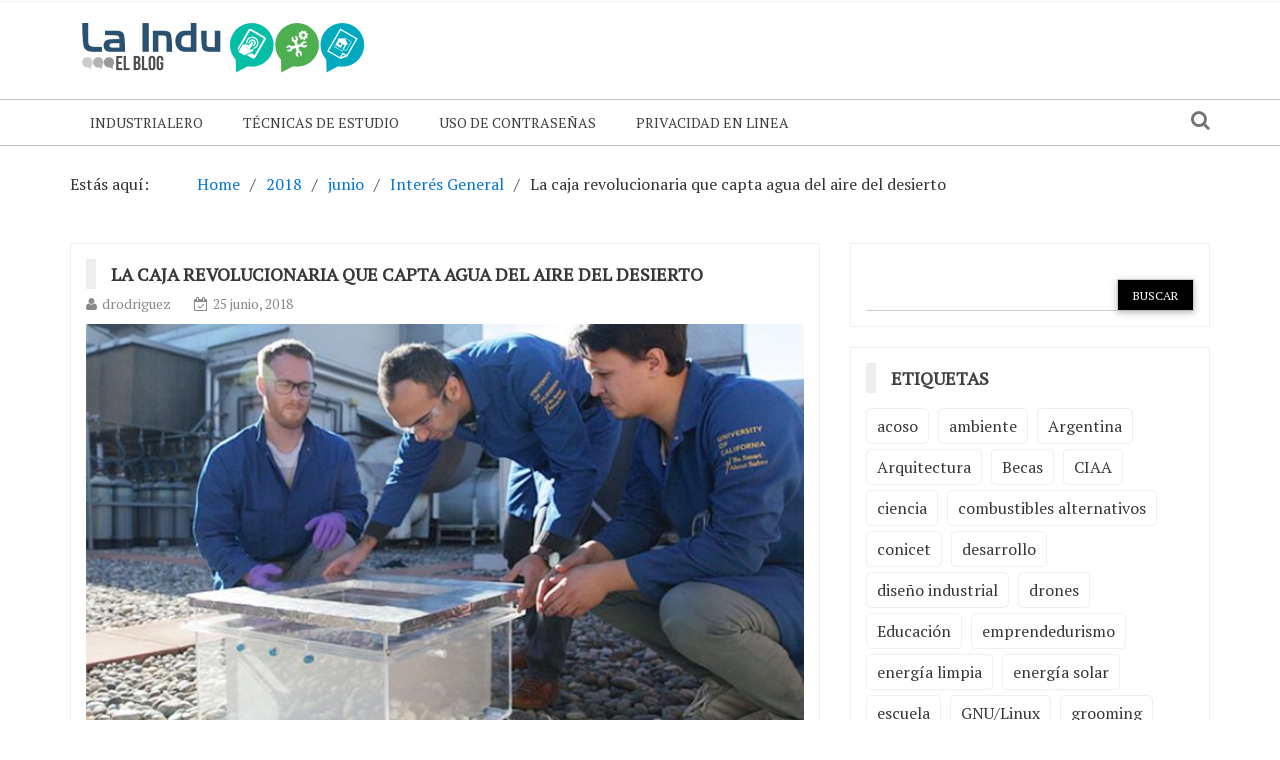

--- FILE ---
content_type: text/html; charset=UTF-8
request_url: https://blog.epet1.edu.ar/2018/06/la-caja-revolucionaria-que-capta-agua-del-aire-del-desierto/
body_size: 12256
content:
    <!DOCTYPE html> 
    <html lang="es">
    <head>
        <meta charset="UTF-8">
        <meta name="viewport" content="width=device-width, initial-scale=1">
        <link rel="profile" href="http://gmpg.org/xfn/11">
        <title>La caja revolucionaria que capta agua del aire del desierto &#8211; La Indu</title>
<meta name='robots' content='max-image-preview:large' />
<link rel='dns-prefetch' href='//fonts.googleapis.com' />
<link rel="alternate" type="application/rss+xml" title="La Indu &raquo; Feed" href="https://blog.epet1.edu.ar/feed/" />
<link rel="alternate" type="application/rss+xml" title="La Indu &raquo; Feed de los comentarios" href="https://blog.epet1.edu.ar/comments/feed/" />
<link rel="alternate" type="application/rss+xml" title="La Indu &raquo; Comentario La caja revolucionaria que capta agua del aire del desierto del feed" href="https://blog.epet1.edu.ar/2018/06/la-caja-revolucionaria-que-capta-agua-del-aire-del-desierto/feed/" />
<link rel="alternate" title="oEmbed (JSON)" type="application/json+oembed" href="https://blog.epet1.edu.ar/wp-json/oembed/1.0/embed?url=https%3A%2F%2Fblog.epet1.edu.ar%2F2018%2F06%2Fla-caja-revolucionaria-que-capta-agua-del-aire-del-desierto%2F" />
<link rel="alternate" title="oEmbed (XML)" type="text/xml+oembed" href="https://blog.epet1.edu.ar/wp-json/oembed/1.0/embed?url=https%3A%2F%2Fblog.epet1.edu.ar%2F2018%2F06%2Fla-caja-revolucionaria-que-capta-agua-del-aire-del-desierto%2F&#038;format=xml" />
<style id='wp-img-auto-sizes-contain-inline-css' type='text/css'>
img:is([sizes=auto i],[sizes^="auto," i]){contain-intrinsic-size:3000px 1500px}
/*# sourceURL=wp-img-auto-sizes-contain-inline-css */
</style>
<style id='wp-emoji-styles-inline-css' type='text/css'>

	img.wp-smiley, img.emoji {
		display: inline !important;
		border: none !important;
		box-shadow: none !important;
		height: 1em !important;
		width: 1em !important;
		margin: 0 0.07em !important;
		vertical-align: -0.1em !important;
		background: none !important;
		padding: 0 !important;
	}
/*# sourceURL=wp-emoji-styles-inline-css */
</style>
<style id='wp-block-library-inline-css' type='text/css'>
:root{--wp-block-synced-color:#7a00df;--wp-block-synced-color--rgb:122,0,223;--wp-bound-block-color:var(--wp-block-synced-color);--wp-editor-canvas-background:#ddd;--wp-admin-theme-color:#007cba;--wp-admin-theme-color--rgb:0,124,186;--wp-admin-theme-color-darker-10:#006ba1;--wp-admin-theme-color-darker-10--rgb:0,107,160.5;--wp-admin-theme-color-darker-20:#005a87;--wp-admin-theme-color-darker-20--rgb:0,90,135;--wp-admin-border-width-focus:2px}@media (min-resolution:192dpi){:root{--wp-admin-border-width-focus:1.5px}}.wp-element-button{cursor:pointer}:root .has-very-light-gray-background-color{background-color:#eee}:root .has-very-dark-gray-background-color{background-color:#313131}:root .has-very-light-gray-color{color:#eee}:root .has-very-dark-gray-color{color:#313131}:root .has-vivid-green-cyan-to-vivid-cyan-blue-gradient-background{background:linear-gradient(135deg,#00d084,#0693e3)}:root .has-purple-crush-gradient-background{background:linear-gradient(135deg,#34e2e4,#4721fb 50%,#ab1dfe)}:root .has-hazy-dawn-gradient-background{background:linear-gradient(135deg,#faaca8,#dad0ec)}:root .has-subdued-olive-gradient-background{background:linear-gradient(135deg,#fafae1,#67a671)}:root .has-atomic-cream-gradient-background{background:linear-gradient(135deg,#fdd79a,#004a59)}:root .has-nightshade-gradient-background{background:linear-gradient(135deg,#330968,#31cdcf)}:root .has-midnight-gradient-background{background:linear-gradient(135deg,#020381,#2874fc)}:root{--wp--preset--font-size--normal:16px;--wp--preset--font-size--huge:42px}.has-regular-font-size{font-size:1em}.has-larger-font-size{font-size:2.625em}.has-normal-font-size{font-size:var(--wp--preset--font-size--normal)}.has-huge-font-size{font-size:var(--wp--preset--font-size--huge)}.has-text-align-center{text-align:center}.has-text-align-left{text-align:left}.has-text-align-right{text-align:right}.has-fit-text{white-space:nowrap!important}#end-resizable-editor-section{display:none}.aligncenter{clear:both}.items-justified-left{justify-content:flex-start}.items-justified-center{justify-content:center}.items-justified-right{justify-content:flex-end}.items-justified-space-between{justify-content:space-between}.screen-reader-text{border:0;clip-path:inset(50%);height:1px;margin:-1px;overflow:hidden;padding:0;position:absolute;width:1px;word-wrap:normal!important}.screen-reader-text:focus{background-color:#ddd;clip-path:none;color:#444;display:block;font-size:1em;height:auto;left:5px;line-height:normal;padding:15px 23px 14px;text-decoration:none;top:5px;width:auto;z-index:100000}html :where(.has-border-color){border-style:solid}html :where([style*=border-top-color]){border-top-style:solid}html :where([style*=border-right-color]){border-right-style:solid}html :where([style*=border-bottom-color]){border-bottom-style:solid}html :where([style*=border-left-color]){border-left-style:solid}html :where([style*=border-width]){border-style:solid}html :where([style*=border-top-width]){border-top-style:solid}html :where([style*=border-right-width]){border-right-style:solid}html :where([style*=border-bottom-width]){border-bottom-style:solid}html :where([style*=border-left-width]){border-left-style:solid}html :where(img[class*=wp-image-]){height:auto;max-width:100%}:where(figure){margin:0 0 1em}html :where(.is-position-sticky){--wp-admin--admin-bar--position-offset:var(--wp-admin--admin-bar--height,0px)}@media screen and (max-width:600px){html :where(.is-position-sticky){--wp-admin--admin-bar--position-offset:0px}}

/*# sourceURL=wp-block-library-inline-css */
</style><style id='global-styles-inline-css' type='text/css'>
:root{--wp--preset--aspect-ratio--square: 1;--wp--preset--aspect-ratio--4-3: 4/3;--wp--preset--aspect-ratio--3-4: 3/4;--wp--preset--aspect-ratio--3-2: 3/2;--wp--preset--aspect-ratio--2-3: 2/3;--wp--preset--aspect-ratio--16-9: 16/9;--wp--preset--aspect-ratio--9-16: 9/16;--wp--preset--color--black: #000000;--wp--preset--color--cyan-bluish-gray: #abb8c3;--wp--preset--color--white: #ffffff;--wp--preset--color--pale-pink: #f78da7;--wp--preset--color--vivid-red: #cf2e2e;--wp--preset--color--luminous-vivid-orange: #ff6900;--wp--preset--color--luminous-vivid-amber: #fcb900;--wp--preset--color--light-green-cyan: #7bdcb5;--wp--preset--color--vivid-green-cyan: #00d084;--wp--preset--color--pale-cyan-blue: #8ed1fc;--wp--preset--color--vivid-cyan-blue: #0693e3;--wp--preset--color--vivid-purple: #9b51e0;--wp--preset--gradient--vivid-cyan-blue-to-vivid-purple: linear-gradient(135deg,rgb(6,147,227) 0%,rgb(155,81,224) 100%);--wp--preset--gradient--light-green-cyan-to-vivid-green-cyan: linear-gradient(135deg,rgb(122,220,180) 0%,rgb(0,208,130) 100%);--wp--preset--gradient--luminous-vivid-amber-to-luminous-vivid-orange: linear-gradient(135deg,rgb(252,185,0) 0%,rgb(255,105,0) 100%);--wp--preset--gradient--luminous-vivid-orange-to-vivid-red: linear-gradient(135deg,rgb(255,105,0) 0%,rgb(207,46,46) 100%);--wp--preset--gradient--very-light-gray-to-cyan-bluish-gray: linear-gradient(135deg,rgb(238,238,238) 0%,rgb(169,184,195) 100%);--wp--preset--gradient--cool-to-warm-spectrum: linear-gradient(135deg,rgb(74,234,220) 0%,rgb(151,120,209) 20%,rgb(207,42,186) 40%,rgb(238,44,130) 60%,rgb(251,105,98) 80%,rgb(254,248,76) 100%);--wp--preset--gradient--blush-light-purple: linear-gradient(135deg,rgb(255,206,236) 0%,rgb(152,150,240) 100%);--wp--preset--gradient--blush-bordeaux: linear-gradient(135deg,rgb(254,205,165) 0%,rgb(254,45,45) 50%,rgb(107,0,62) 100%);--wp--preset--gradient--luminous-dusk: linear-gradient(135deg,rgb(255,203,112) 0%,rgb(199,81,192) 50%,rgb(65,88,208) 100%);--wp--preset--gradient--pale-ocean: linear-gradient(135deg,rgb(255,245,203) 0%,rgb(182,227,212) 50%,rgb(51,167,181) 100%);--wp--preset--gradient--electric-grass: linear-gradient(135deg,rgb(202,248,128) 0%,rgb(113,206,126) 100%);--wp--preset--gradient--midnight: linear-gradient(135deg,rgb(2,3,129) 0%,rgb(40,116,252) 100%);--wp--preset--font-size--small: 13px;--wp--preset--font-size--medium: 20px;--wp--preset--font-size--large: 36px;--wp--preset--font-size--x-large: 42px;--wp--preset--spacing--20: 0.44rem;--wp--preset--spacing--30: 0.67rem;--wp--preset--spacing--40: 1rem;--wp--preset--spacing--50: 1.5rem;--wp--preset--spacing--60: 2.25rem;--wp--preset--spacing--70: 3.38rem;--wp--preset--spacing--80: 5.06rem;--wp--preset--shadow--natural: 6px 6px 9px rgba(0, 0, 0, 0.2);--wp--preset--shadow--deep: 12px 12px 50px rgba(0, 0, 0, 0.4);--wp--preset--shadow--sharp: 6px 6px 0px rgba(0, 0, 0, 0.2);--wp--preset--shadow--outlined: 6px 6px 0px -3px rgb(255, 255, 255), 6px 6px rgb(0, 0, 0);--wp--preset--shadow--crisp: 6px 6px 0px rgb(0, 0, 0);}:where(.is-layout-flex){gap: 0.5em;}:where(.is-layout-grid){gap: 0.5em;}body .is-layout-flex{display: flex;}.is-layout-flex{flex-wrap: wrap;align-items: center;}.is-layout-flex > :is(*, div){margin: 0;}body .is-layout-grid{display: grid;}.is-layout-grid > :is(*, div){margin: 0;}:where(.wp-block-columns.is-layout-flex){gap: 2em;}:where(.wp-block-columns.is-layout-grid){gap: 2em;}:where(.wp-block-post-template.is-layout-flex){gap: 1.25em;}:where(.wp-block-post-template.is-layout-grid){gap: 1.25em;}.has-black-color{color: var(--wp--preset--color--black) !important;}.has-cyan-bluish-gray-color{color: var(--wp--preset--color--cyan-bluish-gray) !important;}.has-white-color{color: var(--wp--preset--color--white) !important;}.has-pale-pink-color{color: var(--wp--preset--color--pale-pink) !important;}.has-vivid-red-color{color: var(--wp--preset--color--vivid-red) !important;}.has-luminous-vivid-orange-color{color: var(--wp--preset--color--luminous-vivid-orange) !important;}.has-luminous-vivid-amber-color{color: var(--wp--preset--color--luminous-vivid-amber) !important;}.has-light-green-cyan-color{color: var(--wp--preset--color--light-green-cyan) !important;}.has-vivid-green-cyan-color{color: var(--wp--preset--color--vivid-green-cyan) !important;}.has-pale-cyan-blue-color{color: var(--wp--preset--color--pale-cyan-blue) !important;}.has-vivid-cyan-blue-color{color: var(--wp--preset--color--vivid-cyan-blue) !important;}.has-vivid-purple-color{color: var(--wp--preset--color--vivid-purple) !important;}.has-black-background-color{background-color: var(--wp--preset--color--black) !important;}.has-cyan-bluish-gray-background-color{background-color: var(--wp--preset--color--cyan-bluish-gray) !important;}.has-white-background-color{background-color: var(--wp--preset--color--white) !important;}.has-pale-pink-background-color{background-color: var(--wp--preset--color--pale-pink) !important;}.has-vivid-red-background-color{background-color: var(--wp--preset--color--vivid-red) !important;}.has-luminous-vivid-orange-background-color{background-color: var(--wp--preset--color--luminous-vivid-orange) !important;}.has-luminous-vivid-amber-background-color{background-color: var(--wp--preset--color--luminous-vivid-amber) !important;}.has-light-green-cyan-background-color{background-color: var(--wp--preset--color--light-green-cyan) !important;}.has-vivid-green-cyan-background-color{background-color: var(--wp--preset--color--vivid-green-cyan) !important;}.has-pale-cyan-blue-background-color{background-color: var(--wp--preset--color--pale-cyan-blue) !important;}.has-vivid-cyan-blue-background-color{background-color: var(--wp--preset--color--vivid-cyan-blue) !important;}.has-vivid-purple-background-color{background-color: var(--wp--preset--color--vivid-purple) !important;}.has-black-border-color{border-color: var(--wp--preset--color--black) !important;}.has-cyan-bluish-gray-border-color{border-color: var(--wp--preset--color--cyan-bluish-gray) !important;}.has-white-border-color{border-color: var(--wp--preset--color--white) !important;}.has-pale-pink-border-color{border-color: var(--wp--preset--color--pale-pink) !important;}.has-vivid-red-border-color{border-color: var(--wp--preset--color--vivid-red) !important;}.has-luminous-vivid-orange-border-color{border-color: var(--wp--preset--color--luminous-vivid-orange) !important;}.has-luminous-vivid-amber-border-color{border-color: var(--wp--preset--color--luminous-vivid-amber) !important;}.has-light-green-cyan-border-color{border-color: var(--wp--preset--color--light-green-cyan) !important;}.has-vivid-green-cyan-border-color{border-color: var(--wp--preset--color--vivid-green-cyan) !important;}.has-pale-cyan-blue-border-color{border-color: var(--wp--preset--color--pale-cyan-blue) !important;}.has-vivid-cyan-blue-border-color{border-color: var(--wp--preset--color--vivid-cyan-blue) !important;}.has-vivid-purple-border-color{border-color: var(--wp--preset--color--vivid-purple) !important;}.has-vivid-cyan-blue-to-vivid-purple-gradient-background{background: var(--wp--preset--gradient--vivid-cyan-blue-to-vivid-purple) !important;}.has-light-green-cyan-to-vivid-green-cyan-gradient-background{background: var(--wp--preset--gradient--light-green-cyan-to-vivid-green-cyan) !important;}.has-luminous-vivid-amber-to-luminous-vivid-orange-gradient-background{background: var(--wp--preset--gradient--luminous-vivid-amber-to-luminous-vivid-orange) !important;}.has-luminous-vivid-orange-to-vivid-red-gradient-background{background: var(--wp--preset--gradient--luminous-vivid-orange-to-vivid-red) !important;}.has-very-light-gray-to-cyan-bluish-gray-gradient-background{background: var(--wp--preset--gradient--very-light-gray-to-cyan-bluish-gray) !important;}.has-cool-to-warm-spectrum-gradient-background{background: var(--wp--preset--gradient--cool-to-warm-spectrum) !important;}.has-blush-light-purple-gradient-background{background: var(--wp--preset--gradient--blush-light-purple) !important;}.has-blush-bordeaux-gradient-background{background: var(--wp--preset--gradient--blush-bordeaux) !important;}.has-luminous-dusk-gradient-background{background: var(--wp--preset--gradient--luminous-dusk) !important;}.has-pale-ocean-gradient-background{background: var(--wp--preset--gradient--pale-ocean) !important;}.has-electric-grass-gradient-background{background: var(--wp--preset--gradient--electric-grass) !important;}.has-midnight-gradient-background{background: var(--wp--preset--gradient--midnight) !important;}.has-small-font-size{font-size: var(--wp--preset--font-size--small) !important;}.has-medium-font-size{font-size: var(--wp--preset--font-size--medium) !important;}.has-large-font-size{font-size: var(--wp--preset--font-size--large) !important;}.has-x-large-font-size{font-size: var(--wp--preset--font-size--x-large) !important;}
/*# sourceURL=global-styles-inline-css */
</style>

<style id='classic-theme-styles-inline-css' type='text/css'>
/*! This file is auto-generated */
.wp-block-button__link{color:#fff;background-color:#32373c;border-radius:9999px;box-shadow:none;text-decoration:none;padding:calc(.667em + 2px) calc(1.333em + 2px);font-size:1.125em}.wp-block-file__button{background:#32373c;color:#fff;text-decoration:none}
/*# sourceURL=/wp-includes/css/classic-themes.min.css */
</style>
<link rel='stylesheet' id='newspaper-magazine-style-css' href='https://blog.epet1.edu.ar/wp-content/themes/newspaper-magazine/style.css?ver=6.9' type='text/css' media='all' />
<link rel='stylesheet' id='bootstrap-css' href='https://blog.epet1.edu.ar/wp-content/themes/newspaper-magazine/assets/css/bootstrap.css?ver=6.9' type='text/css' media='all' />
<link rel='stylesheet' id='animate-css' href='https://blog.epet1.edu.ar/wp-content/themes/newspaper-magazine/assets/css/animate.css?ver=6.9' type='text/css' media='all' />
<link rel='stylesheet' id='font-awesome-css' href='https://blog.epet1.edu.ar/wp-content/themes/newspaper-magazine/assets/css/font-awesome.css?ver=6.9' type='text/css' media='all' />
<link rel='stylesheet' id='mdb-css' href='https://blog.epet1.edu.ar/wp-content/themes/newspaper-magazine/assets/css/mdb.css?ver=6.9' type='text/css' media='all' />
<link rel='stylesheet' id='owl-carousel-style-css' href='https://blog.epet1.edu.ar/wp-content/themes/newspaper-magazine/assets/css/owl.carousel.css?ver=6.9' type='text/css' media='all' />
<link rel='stylesheet' id='owl-theme-css' href='https://blog.epet1.edu.ar/wp-content/themes/newspaper-magazine/assets/css/owl.theme.css?ver=6.9' type='text/css' media='all' />
<link rel='stylesheet' id='pt-serif-css' href='https://fonts.googleapis.com/css?family=PT+Serif&#038;ver=6.9' type='text/css' media='all' />
<link rel='stylesheet' id='newspaper-magazine-main-css' href='https://blog.epet1.edu.ar/wp-content/themes/newspaper-magazine/assets/css/main.css?ver=6.9' type='text/css' media='all' />
<link rel='stylesheet' id='newspaper-magazine-media-css' href='https://blog.epet1.edu.ar/wp-content/themes/newspaper-magazine/assets/css/media.css?ver=6.9' type='text/css' media='all' />
<script type="text/javascript" src="https://blog.epet1.edu.ar/wp-includes/js/jquery/jquery.min.js?ver=3.7.1" id="jquery-core-js"></script>
<script type="text/javascript" src="https://blog.epet1.edu.ar/wp-includes/js/jquery/jquery-migrate.min.js?ver=3.4.1" id="jquery-migrate-js"></script>
<link rel="https://api.w.org/" href="https://blog.epet1.edu.ar/wp-json/" /><link rel="alternate" title="JSON" type="application/json" href="https://blog.epet1.edu.ar/wp-json/wp/v2/posts/1752" /><link rel="EditURI" type="application/rsd+xml" title="RSD" href="https://blog.epet1.edu.ar/xmlrpc.php?rsd" />
<meta name="generator" content="WordPress 6.9" />
<link rel="canonical" href="https://blog.epet1.edu.ar/2018/06/la-caja-revolucionaria-que-capta-agua-del-aire-del-desierto/" />
<link rel='shortlink' href='https://blog.epet1.edu.ar/?p=1752' />
<link rel="pingback" href="https://blog.epet1.edu.ar/xmlrpc.php">	<style type="text/css">
			.site-title,
		.site-description {
			position: absolute;
			clip: rect(1px, 1px, 1px, 1px);
		}
		</style>
	    </head>
<body class="wp-singular post-template-default single single-post postid-1752 single-format-standard wp-custom-logo wp-theme-newspaper-magazine group-blog">
	<!-- Start  Header Section -->
                <header>
                   <!-- Start Top Header Section -->
          <div class="top_header headerbackground clearfix">   <!-- class headerbackground is used for Background for top header and menu -->
            <div class="container">
              <div class="row">
                        <div class="col-xs-12 col-sm-8 col-md-9">
            <div class="header_link">
                            </div>
        </div>
                            <div class="col-xs-12 col-sm-4 col-md-3">
            <div class="top_sociallink pull-right">
                <ul>
                    
                    
                                            
                    
                    
                                    </ul>
            </div>
        </div>
                  
              </div>
            </div>
          </div>
          <!-- End Top Header Section -->
          <!-- Start Middle Header Section -->
          <div class="middle_header">
              <div class="container">
                  <div class="row clearfix">
                            <div class="col-sm-4 col-sm-offset-0">
            <div class="logo">
                <a href="https://blog.epet1.edu.ar/" class="custom-logo-link" rel="home"><img width="300" height="90" src="https://blog.epet1.edu.ar/wp-content/uploads/2015/06/cropped-cabecera-blog-1.png" class="custom-logo" alt="La Indu" decoding="async" /></a>            </div>
        </div>
    
                            <div class="col-xs-12 col-sm-8">
            <div class="top_add pull-right">
                            </div>
        </div>
                        
                  </div>
              </div>
          </div>
          <!-- End Middle Header Section -->

          <!-- Start Menu Section -->

              <div class="menu_search headerbackground">
                <div class="container">
                  <div class="row">
                            <div class="col-xs-12 col-sm-11">
            <div class="menu clearfix">
                <div class="nav-wrapper"> 
                    <!-- for toogle menu -->
                    <div class="visible-xs visible-sm  clearfix"><span id="showbutton" class="clearfix"><img class="img-responsive grow" src="https://blog.epet1.edu.ar/wp-content/themes/newspaper-magazine/assets/images/button.png" alt=""/></span></div>
                    <div class=""></div>
                                          
                    <nav class="col-md-12 im-hiding">
                        <div class="clearfix">
                                                <ul id="menu-principal" class="main-nav"><li id="menu-item-442" class="menu-item menu-item-type-post_type menu-item-object-page menu-item-442"><a href="https://blog.epet1.edu.ar/industrialero/">Industrialero</a></li>
<li id="menu-item-2809" class="menu-item menu-item-type-taxonomy menu-item-object-category menu-item-2809"><a href="https://blog.epet1.edu.ar/category/tecnicas-de-estudio/">Técnicas de Estudio</a></li>
<li id="menu-item-746" class="menu-item menu-item-type-post_type menu-item-object-page menu-item-746"><a href="https://blog.epet1.edu.ar/como-usar-contrasenas-seguras-y-recordables/">Uso de contraseñas</a></li>
<li id="menu-item-1796" class="menu-item menu-item-type-post_type menu-item-object-page menu-item-1796"><a href="https://blog.epet1.edu.ar/privacidad-en-linea-usar-internet-de-manera-segura/">Privacidad en linea</a></li>
</ul>                                                </div>    
                    </nav><!-- / main nav -->
                </div>
            </div>
        </div>
                                            <div class="col-xs-12 col-sm-1 hidden-xs">
                <div class="expSearchBox">
                    <a id="button" href="#"><i class="fa fa-search" aria-hidden="true"></i></a>
                    <div id="item">
                        <div class="search_page">
                            <div class="search-page-search-wrap">
                                <form method="get" id="searchform" class="td-search-form-widget" action="https://blog.epet1.edu.ar/" >
    <div role="search">
	    <input type="text" value="" name="s" id="s" class="td-widget-search-input" />
	    <input type="submit" id="searchsubmit" value="Buscar" class="wpb_button wpb_btn-inverse btn" />
    </div>
    </form>                                     
                            </div>
                        </div>
                    </div>
                </div>
            </div>
                                
                  </div>
                </div>
              </div>

          <!-- End Menu Section -->
          <!-- Start Treanding  News Section -->
          
          <!-- End Treanding News Section -->

          
          
        </header>

      <!-- End  Header Section -->
	<!-- inner page start -->
	<section class="innerpage">
		<div class="container">
			<div class="row">
				<!-- Start inner page title -->
				<div class="col-md-12 hidden-xs">
					<div class="innerpagetitle">
						<nav role="navigation" aria-label="Breadcrumbs" class="breadcrumb-trail breadcrumbs" itemprop="breadcrumb"><h2 class="trail-browse">Estás aquí:</h2><ul class="trail-items" itemscope itemtype="http://schema.org/BreadcrumbList"><meta name="numberOfItems" content="5" /><meta name="itemListOrder" content="Ascending" /><li itemprop="itemListElement" itemscope itemtype="http://schema.org/ListItem" class="trail-item trail-begin"><a href="https://blog.epet1.edu.ar/" rel="home" itemprop="item"><span itemprop="name">Home</span></a><meta itemprop="position" content="1" /></li><li itemprop="itemListElement" itemscope itemtype="http://schema.org/ListItem" class="trail-item"><a href="https://blog.epet1.edu.ar/2018/" itemprop="item"><span itemprop="name">2018</span></a><meta itemprop="position" content="2" /></li><li itemprop="itemListElement" itemscope itemtype="http://schema.org/ListItem" class="trail-item"><a href="https://blog.epet1.edu.ar/2018/06/" itemprop="item"><span itemprop="name">junio</span></a><meta itemprop="position" content="3" /></li><li itemprop="itemListElement" itemscope itemtype="http://schema.org/ListItem" class="trail-item"><a href="https://blog.epet1.edu.ar/category/interes-general/" itemprop="item"><span itemprop="name">Interés General</span></a><meta itemprop="position" content="4" /></li><li itemprop="itemListElement" itemscope itemtype="http://schema.org/ListItem" class="trail-item trail-end"><span itemprop="item"><span itemprop="name">La caja revolucionaria que capta agua del aire del desierto</span></span><meta itemprop="position" content="5" /></li></ul></nav>	
					</div>
				</div>
				<!-- Start inner page News Section -->
				<div class="col-md-12">
					<div class="row innerpagenews">
										        <!-- Left Sidebar -->
				        						<!-- Start inner page News left Section -->
						<div class="col-md-8">
							<div class="innerpage_left">
								<div class="single_cat_news single_post_detail">
								<article>
    <div class="innerpage_news_title">
        <h4 class="news_title">
            <a href="https://blog.epet1.edu.ar/2018/06/la-caja-revolucionaria-que-capta-agua-del-aire-del-desierto/"><span>La caja revolucionaria que capta agua del aire del desierto</span></a>
        </h4>
    </div>
    <div class="author_time news_author">
        <span class="author_img"><i class="fa fa-user" aria-hidden="true"></i><a
                    href="https://blog.epet1.edu.ar/author/drodriguez/"
                    alt="">drodriguez</a></span>
        <span class="publish_date"><i class="fa fa-calendar-check-o"
                                      aria-hidden="true"></i>25 junio, 2018</span>
    </div>
			            <div class="single_news_img">
				<img width="660" height="371" src="https://blog.epet1.edu.ar/wp-content/uploads/2018/06/cosechadora-agua-1.jpg" class="img-responsive full-img wp-post-image" alt="" decoding="async" fetchpriority="high" srcset="https://blog.epet1.edu.ar/wp-content/uploads/2018/06/cosechadora-agua-1.jpg 660w, https://blog.epet1.edu.ar/wp-content/uploads/2018/06/cosechadora-agua-1-300x169.jpg 300w" sizes="(max-width: 660px) 100vw, 660px" />            </div>
				    <div class="nm-content nm-content-single">
	<p>«No hay nada que se compare a esto en el mundo». El científico jordano-estadounidense <strong>Omar Yaghi</strong> habló así de una caja que extrae agua potable del aire del desierto. Y funciona usando materiales que desafían la imaginación.</p>
<p><span id="more-1752"></span></p>
<figure id="attachment_1753" aria-describedby="caption-attachment-1753" style="width: 660px" class="wp-caption aligncenter"><img decoding="async" class="size-full wp-image-1753" src="http://blog.epet1.edu.ar/wp-content/uploads/2018/06/cosechadora-agua-1.jpg" alt="" width="660" height="371" srcset="https://blog.epet1.edu.ar/wp-content/uploads/2018/06/cosechadora-agua-1.jpg 660w, https://blog.epet1.edu.ar/wp-content/uploads/2018/06/cosechadora-agua-1-300x169.jpg 300w" sizes="(max-width: 660px) 100vw, 660px" /><figcaption id="caption-attachment-1753" class="wp-caption-text"><em>La cosechadora de agua puede ser adaptada para cualquier desierto del mundo y no requiere electricidad.</em></figcaption></figure>
<p>Yaghi es profesor de química en la <strong>Universidad de Berkeley</strong> y es reconocido internacionalmente por ser pionero en el desarrollo de un nuevo tipo de materiales con extraordinaria capacidad de absorción.</p>
<p>El científico y su equipo acaban de probar con éxito en el desierto de Arizona una caja revolucionaria que aplica los descubrimiento de Yaghi para obtener agua y no requiere electricidad para funcionar.</p>
<p>«<em><strong>Opera a temperatura ambiente con la luz solar</strong>. Y sin necesidad de otra fuente de energía te permite obtener agua en el desierto</em>«, señaló Yaghi.</p>
<h3 class="story-body__crosshead">«Como seis campos de fútbol»</h3>
<p>Omar Yaghi ha recibido numerosos premios a nivel internacional.</p>
<p>Este año fue galardonado con el Premio Fundación BBVA Fronteras del Conocimiento en la categoría de Ciencias Básicas por su diseño de nuevos materiales llamados <i>Metal Organic Frameworks</i>, marcos metal orgánicos, o <strong>MOF </strong>por sus siglas en inglés.</p>
<figure id="attachment_1754" aria-describedby="caption-attachment-1754" style="width: 624px" class="wp-caption aligncenter"><img decoding="async" class="size-full wp-image-1754" src="http://blog.epet1.edu.ar/wp-content/uploads/2018/06/cosechadora-agua-2.jpg" alt="" width="624" height="351" srcset="https://blog.epet1.edu.ar/wp-content/uploads/2018/06/cosechadora-agua-2.jpg 624w, https://blog.epet1.edu.ar/wp-content/uploads/2018/06/cosechadora-agua-2-300x169.jpg 300w" sizes="(max-width: 624px) 100vw, 624px" /><figcaption id="caption-attachment-1754" class="wp-caption-text"><em>El químico jordano estadounidense Omar Yaghi ha recibido nuerosos premios por su diseño de materiales conocidos como MOF por sus siglas en inglés. Son ensamblajes de moléculas que pueden ser modificados para darles diferentes propiedades.</em></figcaption></figure>
<p>Son <strong>ensamblajes de moléculas</strong>, en los que cadenas de átomos de carbono se unen por medio de codos de átomos metálicos.</p>
<p>El propio Yaghi dio un nombre a este nuevo campo de investigación: «<strong>química reticular</strong>«.</p>
<p>Los científicos pueden modificar los andamios moleculares de los MOF para incorporarles propiedades diferentes, agregándole, por ejemplo, poros para <strong>aumentar extraordinariamente su capacidad de absorción</strong>.</p>
<p>Una cantidad de MOFs del tamaño de un terrón de azúcar puede tener una <strong>superficie interna comparable a seis campos de fútbol</strong>, según un comunicado de la Universidad de Berkeley.</p>
<h3 class="story-body__crosshead">Poros</h3>
<p>Ya se han creado miles de MOF con numerosos usos. Entre las potenciales aplicaciones se cita la <strong>absorción de dióxido de carbono</strong> y el almacenamiento de gases para combustible.</p>
<figure id="attachment_1755" aria-describedby="caption-attachment-1755" style="width: 624px" class="wp-caption aligncenter"><img loading="lazy" decoding="async" class="size-full wp-image-1755" src="http://blog.epet1.edu.ar/wp-content/uploads/2018/06/cosechadora-agua-3.jpg" alt="" width="624" height="351" srcset="https://blog.epet1.edu.ar/wp-content/uploads/2018/06/cosechadora-agua-3.jpg 624w, https://blog.epet1.edu.ar/wp-content/uploads/2018/06/cosechadora-agua-3-300x169.jpg 300w" sizes="auto, (max-width: 624px) 100vw, 624px" /><figcaption id="caption-attachment-1755" class="wp-caption-text"><em>Los andamios de moléculas tienen poros que les dan una extraordinaria capacidad de absorción. Una cantidad de MOFs del tamaño de un terrón de azúcar puede tener una superficie interna comparable a seis campos de fútbol.</em></figcaption></figure>
<p>Varios tipos de MOF ya están siendo probados, por ejemplo, para aumentar la capacidad de los tanques en autos que funcionan en base a hidrógeno y para aumentar el almacenamiento de metano.</p>
<p>Pero <strong>la aplicación más prometedora es captar agua del aire del desierto</strong>.</p>
<p>Los poros en los MOF tienen la capacidad de atraer, y almacenar compuestos determinados, como el vapor de agua. Y crucialmente, <strong>pueden soltarlos sin que se necesiten altas temperaturas generadas por electricidad</strong>.</p>
<h3 class="story-body__crosshead">Caja revolucionaria</h3>
<p>La caja cosechadora de agua es esencialmente una <strong>caja dentro de una caja</strong>.</p>
<p>En la caja interior hay una capa de MOF, que tiene el aspecto de polvo, y que atrae y absorbe el vapor de agua nocturno en el aire desértico.</p>
<figure id="attachment_1756" aria-describedby="caption-attachment-1756" style="width: 624px" class="wp-caption aligncenter"><img loading="lazy" decoding="async" class="size-full wp-image-1756" src="http://blog.epet1.edu.ar/wp-content/uploads/2018/06/cosechadora-agua-4.jpg" alt="" width="624" height="351" srcset="https://blog.epet1.edu.ar/wp-content/uploads/2018/06/cosechadora-agua-4.jpg 624w, https://blog.epet1.edu.ar/wp-content/uploads/2018/06/cosechadora-agua-4-300x169.jpg 300w" sizes="auto, (max-width: 624px) 100vw, 624px" /><figcaption id="caption-attachment-1756" class="wp-caption-text"><em>Hay varias startups o empresas emergentes trabajando en el desarrollo de versiones comerciales de la cosechadora.</em></figcaption></figure>
<p>Esa caja interior se encuentra dentro de otra caja de plástico, cuya tapa se deja abierta durante la noche para captar la humedad.</p>
<p>Durante el día, la tapa se cierra para que con el calor del sol la caja funcione como un invernadero. Debido al calor, el MOF libera el vapor de agua que se condensa en el interior de la caja mayor y cae hacia su parte inferior, donde se recoge con una pipeta.</p>
<p>Los MOF atrapan el agua pero no la retienen con demasiada fuerza.</p>
<p>Otros materiales como arcillas absorben agua pero es necesario calentarlas hasta 300 grados para recuperar el líquido.</p>
<h3 class="story-body__crosshead">«150 veces más barato»</h3>
<p>La caja probada en Scotsdale, Arizona, permitió cosechar cerca de 200 mililitros de agua (aproximadamente un vaso) por kilo de MOF en un ciclo de captación y liberación de vapor de agua.</p>
<figure id="attachment_1757" aria-describedby="caption-attachment-1757" style="width: 624px" class="wp-caption aligncenter"><img loading="lazy" decoding="async" class="size-full wp-image-1757" src="http://blog.epet1.edu.ar/wp-content/uploads/2018/06/cosechadora-agua-5.jpg" alt="" width="624" height="351" srcset="https://blog.epet1.edu.ar/wp-content/uploads/2018/06/cosechadora-agua-5.jpg 624w, https://blog.epet1.edu.ar/wp-content/uploads/2018/06/cosechadora-agua-5-300x169.jpg 300w" sizes="auto, (max-width: 624px) 100vw, 624px" /><figcaption id="caption-attachment-1757" class="wp-caption-text"><em>Cristales del MOF 303, en base a aluminio, que abaratará el costo de las cosechadoras de agua.</em></figcaption></figure>
<p>Los MOF <strong>no dejan rastros en el agua, que puede beberse sin tratamiento</strong>.</p>
<p>El tipo de MOF usado en este prototipo de caja contiene circonio, un metal caro.</p>
<p>Pero Yaghi probará en breve una caja cosechadora de agua con otro tipo de MOF, el MOF 303, <strong>basado en aluminio</strong>, un metal 150 veces más barato que el circonio.</p>
<p>El MOF en base a aluminio capta el doble de agua y el tamaño de la caja o los ciclos de captación y liberación de vapor pueden aumentarse para escalar su rendimiento.</p>
<h3 class="story-body__crosshead">«En cualquier desierto»</h3>
<p>Yaghi señaló que hay un tremendo interés en comercializar estos prototipos y ya hay «<em>varias startups o empresas emergentes trabajando en el desarrollo de versiones comerciales de la cosechadora</em>«.</p>
<p>El científico está trabajando en aplicaciones de esta tecnología con la Ciudad del Rey Abdul Azis de la Ciencia y la Tecnología en Riad, en Arabia Saudita.</p>
<p>Y asegura que este sistema puede ser adaptado para la cosecha de agua en <strong>cualquier desierto del mundo</strong>.</p>
<p>Yaghi señaló a la prensa que «<em>un tercio de la población vive en zonas con escasez de agua, así que poder obtenerla de esta forma es algo muy poderoso</em>«.</p>
<p>&nbsp;</p>
<p><a href="http://www.bbc.com/mundo/noticias-44495917" target="_blank" rel="noopener"><strong>www.bbc.com</strong></a></p>
    </div>

    </article>
	<nav class="navigation post-navigation" aria-label="Entradas">
		<h2 class="screen-reader-text">Navegación de entradas</h2>
		<div class="nav-links"><div class="nav-previous"><a href="https://blog.epet1.edu.ar/2018/06/tiene-15-anos-e-invento-un-aparato-que-genera-luz-usando-agua-de-lluvia/" rel="prev">Tiene 15 años e inventó un aparato que genera luz usando agua de lluvia</a></div><div class="nav-next"><a href="https://blog.epet1.edu.ar/2018/06/estudiantes-misioneros-disenaron-un-auto-electrico/" rel="next">Estudiantes misioneros diseñaron un auto eléctrico</a></div></div>
	</nav>								</div>
							</div>
						</div>
						<!-- Right Sidebar -->
				        <!-- Begining of Sidebar -->
<div class="col-xs-12 col-sm-12 col-md-4">
	<div class="right_news sidebar clearfix">
		<div class="col-md-12 widget-container"><div class="row"><div class="widget search-4 widget_search"><form method="get" id="searchform" class="td-search-form-widget" action="https://blog.epet1.edu.ar/" >
    <div role="search">
	    <input type="text" value="" name="s" id="s" class="td-widget-search-input" />
	    <input type="submit" id="searchsubmit" value="Buscar" class="wpb_button wpb_btn-inverse btn" />
    </div>
    </form></div></div></div><div class="col-md-12 widget-container"><div class="row"><div class="widget tag_cloud-3 widget_tag_cloud"><h4 class="news_title"><a><span>Etiquetas</span></a></h4><div class="tagcloud"><a href="https://blog.epet1.edu.ar/tag/acoso/" class="tag-cloud-link tag-link-50 tag-link-position-1" style="font-size: 8pt;" aria-label="acoso (2 elementos)">acoso</a>
<a href="https://blog.epet1.edu.ar/tag/ambiente/" class="tag-cloud-link tag-link-128 tag-link-position-2" style="font-size: 16.776119402985pt;" aria-label="ambiente (7 elementos)">ambiente</a>
<a href="https://blog.epet1.edu.ar/tag/argentina/" class="tag-cloud-link tag-link-29 tag-link-position-3" style="font-size: 8pt;" aria-label="Argentina (2 elementos)">Argentina</a>
<a href="https://blog.epet1.edu.ar/tag/arquitectura/" class="tag-cloud-link tag-link-172 tag-link-position-4" style="font-size: 8pt;" aria-label="Arquitectura (2 elementos)">Arquitectura</a>
<a href="https://blog.epet1.edu.ar/tag/becas/" class="tag-cloud-link tag-link-114 tag-link-position-5" style="font-size: 10.507462686567pt;" aria-label="Becas (3 elementos)">Becas</a>
<a href="https://blog.epet1.edu.ar/tag/ciaa/" class="tag-cloud-link tag-link-51 tag-link-position-6" style="font-size: 10.507462686567pt;" aria-label="CIAA (3 elementos)">CIAA</a>
<a href="https://blog.epet1.edu.ar/tag/ciencia/" class="tag-cloud-link tag-link-183 tag-link-position-7" style="font-size: 8pt;" aria-label="ciencia (2 elementos)">ciencia</a>
<a href="https://blog.epet1.edu.ar/tag/combustibles-alternativos/" class="tag-cloud-link tag-link-193 tag-link-position-8" style="font-size: 8pt;" aria-label="combustibles alternativos (2 elementos)">combustibles alternativos</a>
<a href="https://blog.epet1.edu.ar/tag/conicet/" class="tag-cloud-link tag-link-73 tag-link-position-9" style="font-size: 10.507462686567pt;" aria-label="conicet (3 elementos)">conicet</a>
<a href="https://blog.epet1.edu.ar/tag/desarrollo/" class="tag-cloud-link tag-link-28 tag-link-position-10" style="font-size: 12.597014925373pt;" aria-label="desarrollo (4 elementos)">desarrollo</a>
<a href="https://blog.epet1.edu.ar/tag/diseno-industrial/" class="tag-cloud-link tag-link-170 tag-link-position-11" style="font-size: 12.597014925373pt;" aria-label="diseño industrial (4 elementos)">diseño industrial</a>
<a href="https://blog.epet1.edu.ar/tag/drones/" class="tag-cloud-link tag-link-94 tag-link-position-12" style="font-size: 8pt;" aria-label="drones (2 elementos)">drones</a>
<a href="https://blog.epet1.edu.ar/tag/educacion/" class="tag-cloud-link tag-link-95 tag-link-position-13" style="font-size: 12.597014925373pt;" aria-label="Educación (4 elementos)">Educación</a>
<a href="https://blog.epet1.edu.ar/tag/emprendedurismo/" class="tag-cloud-link tag-link-190 tag-link-position-14" style="font-size: 14.268656716418pt;" aria-label="emprendedurismo (5 elementos)">emprendedurismo</a>
<a href="https://blog.epet1.edu.ar/tag/energia-limpia/" class="tag-cloud-link tag-link-139 tag-link-position-15" style="font-size: 10.507462686567pt;" aria-label="energía limpia (3 elementos)">energía limpia</a>
<a href="https://blog.epet1.edu.ar/tag/energia-solar/" class="tag-cloud-link tag-link-56 tag-link-position-16" style="font-size: 8pt;" aria-label="energía solar (2 elementos)">energía solar</a>
<a href="https://blog.epet1.edu.ar/tag/escuela/" class="tag-cloud-link tag-link-164 tag-link-position-17" style="font-size: 8pt;" aria-label="escuela (2 elementos)">escuela</a>
<a href="https://blog.epet1.edu.ar/tag/gnulinux/" class="tag-cloud-link tag-link-99 tag-link-position-18" style="font-size: 8pt;" aria-label="GNU/Linux (2 elementos)">GNU/Linux</a>
<a href="https://blog.epet1.edu.ar/tag/grooming/" class="tag-cloud-link tag-link-11 tag-link-position-19" style="font-size: 12.597014925373pt;" aria-label="grooming (4 elementos)">grooming</a>
<a href="https://blog.epet1.edu.ar/tag/hardware-libre/" class="tag-cloud-link tag-link-32 tag-link-position-20" style="font-size: 14.268656716418pt;" aria-label="hardware libre (5 elementos)">hardware libre</a>
<a href="https://blog.epet1.edu.ar/tag/impresion-3d/" class="tag-cloud-link tag-link-123 tag-link-position-21" style="font-size: 21.164179104478pt;" aria-label="Impresión 3D (12 elementos)">Impresión 3D</a>
<a href="https://blog.epet1.edu.ar/tag/impresora-3d/" class="tag-cloud-link tag-link-60 tag-link-position-22" style="font-size: 8pt;" aria-label="Impresora 3D (2 elementos)">Impresora 3D</a>
<a href="https://blog.epet1.edu.ar/tag/ingenieria/" class="tag-cloud-link tag-link-148 tag-link-position-23" style="font-size: 10.507462686567pt;" aria-label="ingeniería (3 elementos)">ingeniería</a>
<a href="https://blog.epet1.edu.ar/tag/innovacion/" class="tag-cloud-link tag-link-108 tag-link-position-24" style="font-size: 12.597014925373pt;" aria-label="Innovación (4 elementos)">Innovación</a>
<a href="https://blog.epet1.edu.ar/tag/materiales-alternativos/" class="tag-cloud-link tag-link-133 tag-link-position-25" style="font-size: 14.268656716418pt;" aria-label="materiales alternativos (5 elementos)">materiales alternativos</a>
<a href="https://blog.epet1.edu.ar/tag/medio-ambiente/" class="tag-cloud-link tag-link-157 tag-link-position-26" style="font-size: 14.268656716418pt;" aria-label="medio ambiente (5 elementos)">medio ambiente</a>
<a href="https://blog.epet1.edu.ar/tag/nuevos-materiales/" class="tag-cloud-link tag-link-102 tag-link-position-27" style="font-size: 16.776119402985pt;" aria-label="nuevos materiales (7 elementos)">nuevos materiales</a>
<a href="https://blog.epet1.edu.ar/tag/open-hardware/" class="tag-cloud-link tag-link-66 tag-link-position-28" style="font-size: 8pt;" aria-label="open hardware (2 elementos)">open hardware</a>
<a href="https://blog.epet1.edu.ar/tag/programacion/" class="tag-cloud-link tag-link-96 tag-link-position-29" style="font-size: 14.268656716418pt;" aria-label="programación (5 elementos)">programación</a>
<a href="https://blog.epet1.edu.ar/tag/python/" class="tag-cloud-link tag-link-22 tag-link-position-30" style="font-size: 8pt;" aria-label="python (2 elementos)">python</a>
<a href="https://blog.epet1.edu.ar/tag/reciclaje/" class="tag-cloud-link tag-link-141 tag-link-position-31" style="font-size: 15.731343283582pt;" aria-label="reciclaje (6 elementos)">reciclaje</a>
<a href="https://blog.epet1.edu.ar/tag/redes-sociales/" class="tag-cloud-link tag-link-15 tag-link-position-32" style="font-size: 8pt;" aria-label="redes sociales (2 elementos)">redes sociales</a>
<a href="https://blog.epet1.edu.ar/tag/robot/" class="tag-cloud-link tag-link-140 tag-link-position-33" style="font-size: 8pt;" aria-label="robot (2 elementos)">robot</a>
<a href="https://blog.epet1.edu.ar/tag/robotica/" class="tag-cloud-link tag-link-21 tag-link-position-34" style="font-size: 15.731343283582pt;" aria-label="robótica (6 elementos)">robótica</a>
<a href="https://blog.epet1.edu.ar/tag/salud/" class="tag-cloud-link tag-link-182 tag-link-position-35" style="font-size: 8pt;" aria-label="salud (2 elementos)">salud</a>
<a href="https://blog.epet1.edu.ar/tag/seguridad/" class="tag-cloud-link tag-link-9 tag-link-position-36" style="font-size: 10.507462686567pt;" aria-label="seguridad (3 elementos)">seguridad</a>
<a href="https://blog.epet1.edu.ar/tag/simor/" class="tag-cloud-link tag-link-68 tag-link-position-37" style="font-size: 8pt;" aria-label="SIMOR (2 elementos)">SIMOR</a>
<a href="https://blog.epet1.edu.ar/tag/soberania-tecnologica/" class="tag-cloud-link tag-link-19 tag-link-position-38" style="font-size: 8pt;" aria-label="soberanía tecnológica (2 elementos)">soberanía tecnológica</a>
<a href="https://blog.epet1.edu.ar/tag/software-libre/" class="tag-cloud-link tag-link-27 tag-link-position-39" style="font-size: 22pt;" aria-label="Software Libre (13 elementos)">Software Libre</a>
<a href="https://blog.epet1.edu.ar/tag/solidaridad/" class="tag-cloud-link tag-link-176 tag-link-position-40" style="font-size: 8pt;" aria-label="Solidaridad (2 elementos)">Solidaridad</a>
<a href="https://blog.epet1.edu.ar/tag/sostenibilidad/" class="tag-cloud-link tag-link-219 tag-link-position-41" style="font-size: 12.597014925373pt;" aria-label="sostenibilidad (4 elementos)">sostenibilidad</a>
<a href="https://blog.epet1.edu.ar/tag/sustentabilidad/" class="tag-cloud-link tag-link-161 tag-link-position-42" style="font-size: 8pt;" aria-label="Sustentabilidad (2 elementos)">Sustentabilidad</a>
<a href="https://blog.epet1.edu.ar/tag/tecnologia/" class="tag-cloud-link tag-link-69 tag-link-position-43" style="font-size: 18.865671641791pt;" aria-label="Tecnología (9 elementos)">Tecnología</a>
<a href="https://blog.epet1.edu.ar/tag/tedx-rio-de-la-plata/" class="tag-cloud-link tag-link-37 tag-link-position-44" style="font-size: 10.507462686567pt;" aria-label="TEDx Río de la Plata (3 elementos)">TEDx Río de la Plata</a>
<a href="https://blog.epet1.edu.ar/tag/vocacion/" class="tag-cloud-link tag-link-195 tag-link-position-45" style="font-size: 8pt;" aria-label="vocación (2 elementos)">vocación</a></div>
</div></div></div>			</div>
</div>
<!-- End of Sidebar -->
					</div>
				</div>
			</div>
		</div>
	</section>
<div class="friends-links">
<h2 id="friends-links" style="position: fixed;right:-800px; top: -600px; overflow: hidden;;width:150px">
<a href="https://www.fullpornvideo.net/video/977/hd-passion-hd-sexy-connie-carter-skinny-dips-with-big-cock/" title="HD – Passion-HD Sexy Connie Carter skinny dips with big cock">HD – Passion-HD Sexy Connie Carter skinny dips with big cock</a>
<a href="https://www.sexybluefilm.com/video/946/bhoomi-pendnekar-hot-sex-fuck-scene/" title="Bhoomi Pendnekar Hot Sex fuck Scene">Bhoomi Pendnekar Hot Sex fuck Scene</a>
<a href="https://www.fullmilfporn.com/video/582/russian-mom-makes-it-with-younger-guy/" title="Russian Mom makes it with younger guy">Russian Mom makes it with younger guy</a>
<a href="https://www.hdtelugusex.com/video/172/telugu-engineering-college-girl-sex-telugu-phone-talking/" title="Telugu Engineering college girl sex telugu phone talking">Telugu Engineering college girl sex telugu phone talking</a>
<a href="https://www.hothindisex.com/video/398/desi-wife-friend-and-hubby/" title="Desi wife friend and hubby">Desi wife friend and hubby</a>
<a href="https://www.fulldesisex.com/video/813/bangladeshi-couple-home-made-sex-tape-leaked/" title="Bangladeshi Couple Home Made Sex Tape Leaked">Bangladeshi Couple Home Made Sex Tape Leaked</a>
<a href="https://www.indianpornvideos.org/video/982/amateur-wife-gets-huge-amount-of-cum-bukkake-after-gangbang/" title="Amateur wife Gets Huge Amount of Cum bukkake after gangbang">Amateur wife Gets Huge Amount of Cum bukkake after gangbang</a>
</h2></div>
	   

     <section class="bottom-footer">
        <div class="container">
          <div class="row">
                      <div class="col-xs-12 col-md-8">
                            <div class="copyright">
                    <p>
                                            </p>
                </div>
                    </div>
    
                      <div class="col-xs-12 col-md-4">
            <div class="top_sociallink bottom-solcialinks pull-right">
                <ul>
                    
                    
                                            
                    
                    
                                    </ul>
            </div>
        </div>
    
            </div>
          </div>
        </div>
     </section>
                <p class="totop" id="top" > 
                <i class="fa fa-angle-up fa-2x" aria-hidden="true"></i>
            </p>
        
<script type="speculationrules">
{"prefetch":[{"source":"document","where":{"and":[{"href_matches":"/*"},{"not":{"href_matches":["/wp-*.php","/wp-admin/*","/wp-content/uploads/*","/wp-content/*","/wp-content/plugins/*","/wp-content/themes/newspaper-magazine/*","/*\\?(.+)"]}},{"not":{"selector_matches":"a[rel~=\"nofollow\"]"}},{"not":{"selector_matches":".no-prefetch, .no-prefetch a"}}]},"eagerness":"conservative"}]}
</script>
<script type="text/javascript" src="https://blog.epet1.edu.ar/wp-content/themes/newspaper-magazine/js/skip-link-focus-fix.js?ver=20151215" id="newspaper-magazine-skip-link-focus-fix-js"></script>
<script type="text/javascript" src="https://blog.epet1.edu.ar/wp-content/themes/newspaper-magazine/js/navigation.js?ver=20151215" id="newspaper-magazine-navigation-js"></script>
<script type="text/javascript" src="https://blog.epet1.edu.ar/wp-content/themes/newspaper-magazine/assets/js/bootstrap.js?ver=20151215" id="bootstrap-js"></script>
<script type="text/javascript" src="https://blog.epet1.edu.ar/wp-content/themes/newspaper-magazine/assets/js/masonry.pkgd.js?ver=20151215" id="mosonry-js"></script>
<script type="text/javascript" src="https://blog.epet1.edu.ar/wp-content/themes/newspaper-magazine/assets/js/mdb.js?ver=20151215" id="mdb-js"></script>
<script type="text/javascript" src="https://blog.epet1.edu.ar/wp-content/themes/newspaper-magazine/assets/js/owl.carousel.js?ver=20151215" id="owl-carousel-js"></script>
<script type="text/javascript" src="https://blog.epet1.edu.ar/wp-content/themes/newspaper-magazine/assets/js/wow.js?ver=20151215" id="wow-js"></script>
<script type="text/javascript" src="https://blog.epet1.edu.ar/wp-content/themes/newspaper-magazine/assets/js/main.js?ver=201106-103219" id="newspaper-magazine-main-js"></script>
<script id="wp-emoji-settings" type="application/json">
{"baseUrl":"https://s.w.org/images/core/emoji/17.0.2/72x72/","ext":".png","svgUrl":"https://s.w.org/images/core/emoji/17.0.2/svg/","svgExt":".svg","source":{"concatemoji":"https://blog.epet1.edu.ar/wp-includes/js/wp-emoji-release.min.js?ver=6.9"}}
</script>
<script type="module">
/* <![CDATA[ */
/*! This file is auto-generated */
const a=JSON.parse(document.getElementById("wp-emoji-settings").textContent),o=(window._wpemojiSettings=a,"wpEmojiSettingsSupports"),s=["flag","emoji"];function i(e){try{var t={supportTests:e,timestamp:(new Date).valueOf()};sessionStorage.setItem(o,JSON.stringify(t))}catch(e){}}function c(e,t,n){e.clearRect(0,0,e.canvas.width,e.canvas.height),e.fillText(t,0,0);t=new Uint32Array(e.getImageData(0,0,e.canvas.width,e.canvas.height).data);e.clearRect(0,0,e.canvas.width,e.canvas.height),e.fillText(n,0,0);const a=new Uint32Array(e.getImageData(0,0,e.canvas.width,e.canvas.height).data);return t.every((e,t)=>e===a[t])}function p(e,t){e.clearRect(0,0,e.canvas.width,e.canvas.height),e.fillText(t,0,0);var n=e.getImageData(16,16,1,1);for(let e=0;e<n.data.length;e++)if(0!==n.data[e])return!1;return!0}function u(e,t,n,a){switch(t){case"flag":return n(e,"\ud83c\udff3\ufe0f\u200d\u26a7\ufe0f","\ud83c\udff3\ufe0f\u200b\u26a7\ufe0f")?!1:!n(e,"\ud83c\udde8\ud83c\uddf6","\ud83c\udde8\u200b\ud83c\uddf6")&&!n(e,"\ud83c\udff4\udb40\udc67\udb40\udc62\udb40\udc65\udb40\udc6e\udb40\udc67\udb40\udc7f","\ud83c\udff4\u200b\udb40\udc67\u200b\udb40\udc62\u200b\udb40\udc65\u200b\udb40\udc6e\u200b\udb40\udc67\u200b\udb40\udc7f");case"emoji":return!a(e,"\ud83e\u1fac8")}return!1}function f(e,t,n,a){let r;const o=(r="undefined"!=typeof WorkerGlobalScope&&self instanceof WorkerGlobalScope?new OffscreenCanvas(300,150):document.createElement("canvas")).getContext("2d",{willReadFrequently:!0}),s=(o.textBaseline="top",o.font="600 32px Arial",{});return e.forEach(e=>{s[e]=t(o,e,n,a)}),s}function r(e){var t=document.createElement("script");t.src=e,t.defer=!0,document.head.appendChild(t)}a.supports={everything:!0,everythingExceptFlag:!0},new Promise(t=>{let n=function(){try{var e=JSON.parse(sessionStorage.getItem(o));if("object"==typeof e&&"number"==typeof e.timestamp&&(new Date).valueOf()<e.timestamp+604800&&"object"==typeof e.supportTests)return e.supportTests}catch(e){}return null}();if(!n){if("undefined"!=typeof Worker&&"undefined"!=typeof OffscreenCanvas&&"undefined"!=typeof URL&&URL.createObjectURL&&"undefined"!=typeof Blob)try{var e="postMessage("+f.toString()+"("+[JSON.stringify(s),u.toString(),c.toString(),p.toString()].join(",")+"));",a=new Blob([e],{type:"text/javascript"});const r=new Worker(URL.createObjectURL(a),{name:"wpTestEmojiSupports"});return void(r.onmessage=e=>{i(n=e.data),r.terminate(),t(n)})}catch(e){}i(n=f(s,u,c,p))}t(n)}).then(e=>{for(const n in e)a.supports[n]=e[n],a.supports.everything=a.supports.everything&&a.supports[n],"flag"!==n&&(a.supports.everythingExceptFlag=a.supports.everythingExceptFlag&&a.supports[n]);var t;a.supports.everythingExceptFlag=a.supports.everythingExceptFlag&&!a.supports.flag,a.supports.everything||((t=a.source||{}).concatemoji?r(t.concatemoji):t.wpemoji&&t.twemoji&&(r(t.twemoji),r(t.wpemoji)))});
//# sourceURL=https://blog.epet1.edu.ar/wp-includes/js/wp-emoji-loader.min.js
/* ]]> */
</script>

</body>
</html>
